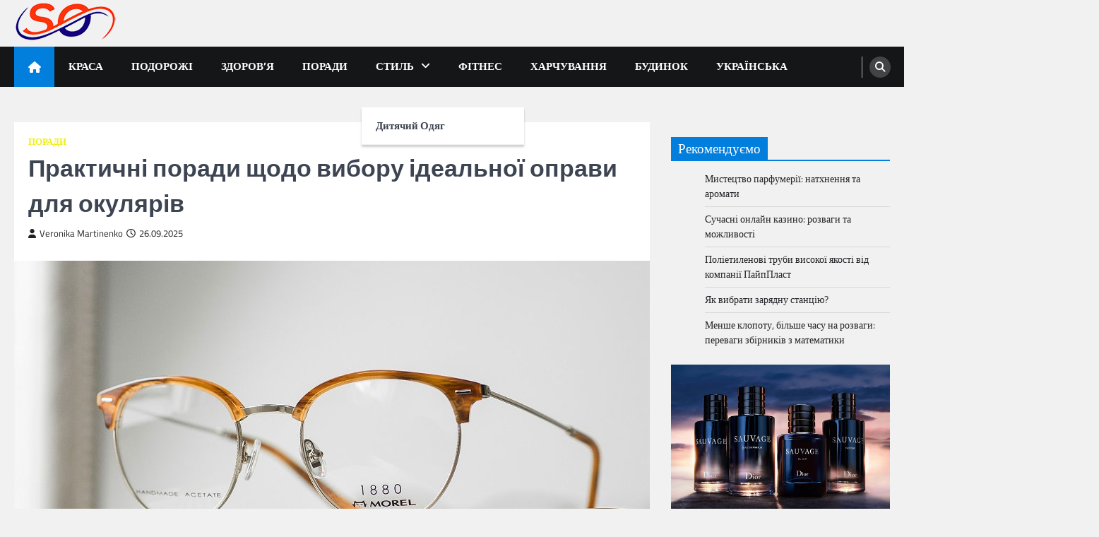

--- FILE ---
content_type: text/html; charset=UTF-8
request_url: https://someog.com/praktychni-porady-shhodo-vyboru-idealnoyi-opravy-dlya-okulyariv/
body_size: 61759
content:
<!doctype html>
<html lang="uk">
<head>
	<meta charset="UTF-8">
	<meta name="viewport" content="width=device-width, initial-scale=1">
	<link rel="profile" href="https://gmpg.org/xfn/11">

	<meta name='robots' content='index, follow, max-image-preview:large, max-snippet:-1, max-video-preview:-1' />

	<!-- This site is optimized with the Yoast SEO plugin v21.1 - https://yoast.com/wordpress/plugins/seo/ -->
	<title>Практичні поради щодо вибору ідеальної оправи для окулярів - someog.com</title>
	<link rel="canonical" href="https://someog.com/praktychni-porady-shhodo-vyboru-idealnoyi-opravy-dlya-okulyariv/" />
	<meta property="og:locale" content="uk_UA" />
	<meta property="og:type" content="article" />
	<meta property="og:title" content="Практичні поради щодо вибору ідеальної оправи для окулярів - someog.com" />
	<meta property="og:description" content="Вибір оправи для окулярів – важливий етап, що визначає не лише ваш комфорт, а й стиль. Сьогодні, коли асортимент оправ&hellip;" />
	<meta property="og:url" content="https://someog.com/praktychni-porady-shhodo-vyboru-idealnoyi-opravy-dlya-okulyariv/" />
	<meta property="og:site_name" content="someog.com" />
	<meta property="article:published_time" content="2025-09-26T12:02:56+00:00" />
	<meta property="og:image" content="https://someog.com/wp-content/uploads/praktychni-porady-shhodo-vyboru-idealnoyi-opravy-dlya-okulyariv.jpg" />
	<meta property="og:image:width" content="900" />
	<meta property="og:image:height" content="600" />
	<meta property="og:image:type" content="image/jpeg" />
	<meta name="author" content="Veronika Martinenko" />
	<meta name="twitter:card" content="summary_large_image" />
	<meta name="twitter:label1" content="Написано" />
	<meta name="twitter:data1" content="Veronika Martinenko" />
	<meta name="twitter:label2" content="Прибл. час читання" />
	<meta name="twitter:data2" content="3 хвилини" />
	<script type="application/ld+json" class="yoast-schema-graph">{"@context":"https://schema.org","@graph":[{"@type":"Article","@id":"https://someog.com/praktychni-porady-shhodo-vyboru-idealnoyi-opravy-dlya-okulyariv/#article","isPartOf":{"@id":"https://someog.com/praktychni-porady-shhodo-vyboru-idealnoyi-opravy-dlya-okulyariv/"},"author":{"name":"Veronika Martinenko","@id":"https://someog.com/#/schema/person/7f3e82896730a2a17713d8d1b53605f6"},"headline":"Практичні поради щодо вибору ідеальної оправи для окулярів","datePublished":"2025-09-26T12:02:56+00:00","dateModified":"2025-09-26T12:02:56+00:00","mainEntityOfPage":{"@id":"https://someog.com/praktychni-porady-shhodo-vyboru-idealnoyi-opravy-dlya-okulyariv/"},"wordCount":411,"publisher":{"@id":"https://someog.com/#organization"},"image":{"@id":"https://someog.com/praktychni-porady-shhodo-vyboru-idealnoyi-opravy-dlya-okulyariv/#primaryimage"},"thumbnailUrl":"https://someog.com/wp-content/uploads/praktychni-porady-shhodo-vyboru-idealnoyi-opravy-dlya-okulyariv.jpg","articleSection":["Поради"],"inLanguage":"uk"},{"@type":"WebPage","@id":"https://someog.com/praktychni-porady-shhodo-vyboru-idealnoyi-opravy-dlya-okulyariv/","url":"https://someog.com/praktychni-porady-shhodo-vyboru-idealnoyi-opravy-dlya-okulyariv/","name":"Практичні поради щодо вибору ідеальної оправи для окулярів - someog.com","isPartOf":{"@id":"https://someog.com/#website"},"primaryImageOfPage":{"@id":"https://someog.com/praktychni-porady-shhodo-vyboru-idealnoyi-opravy-dlya-okulyariv/#primaryimage"},"image":{"@id":"https://someog.com/praktychni-porady-shhodo-vyboru-idealnoyi-opravy-dlya-okulyariv/#primaryimage"},"thumbnailUrl":"https://someog.com/wp-content/uploads/praktychni-porady-shhodo-vyboru-idealnoyi-opravy-dlya-okulyariv.jpg","datePublished":"2025-09-26T12:02:56+00:00","dateModified":"2025-09-26T12:02:56+00:00","breadcrumb":{"@id":"https://someog.com/praktychni-porady-shhodo-vyboru-idealnoyi-opravy-dlya-okulyariv/#breadcrumb"},"inLanguage":"uk","potentialAction":[{"@type":"ReadAction","target":["https://someog.com/praktychni-porady-shhodo-vyboru-idealnoyi-opravy-dlya-okulyariv/"]}]},{"@type":"ImageObject","inLanguage":"uk","@id":"https://someog.com/praktychni-porady-shhodo-vyboru-idealnoyi-opravy-dlya-okulyariv/#primaryimage","url":"https://someog.com/wp-content/uploads/praktychni-porady-shhodo-vyboru-idealnoyi-opravy-dlya-okulyariv.jpg","contentUrl":"https://someog.com/wp-content/uploads/praktychni-porady-shhodo-vyboru-idealnoyi-opravy-dlya-okulyariv.jpg","width":900,"height":600},{"@type":"BreadcrumbList","@id":"https://someog.com/praktychni-porady-shhodo-vyboru-idealnoyi-opravy-dlya-okulyariv/#breadcrumb","itemListElement":[{"@type":"ListItem","position":1,"name":"Someog","item":"https://someog.com/"},{"@type":"ListItem","position":2,"name":"Практичні поради щодо вибору ідеальної оправи для окулярів"}]},{"@type":"WebSite","@id":"https://someog.com/#website","url":"https://someog.com/","name":"someog.com","description":"","publisher":{"@id":"https://someog.com/#organization"},"potentialAction":[{"@type":"SearchAction","target":{"@type":"EntryPoint","urlTemplate":"https://someog.com/?s={search_term_string}"},"query-input":"required name=search_term_string"}],"inLanguage":"uk"},{"@type":"Organization","@id":"https://someog.com/#organization","name":"someog.com","url":"https://someog.com/","logo":{"@type":"ImageObject","inLanguage":"uk","@id":"https://someog.com/#/schema/logo/image/","url":"https://someog.com/wp-content/uploads/so-logo2.png","contentUrl":"https://someog.com/wp-content/uploads/so-logo2.png","width":145,"height":60,"caption":"someog.com"},"image":{"@id":"https://someog.com/#/schema/logo/image/"}},{"@type":"Person","@id":"https://someog.com/#/schema/person/7f3e82896730a2a17713d8d1b53605f6","name":"Veronika Martinenko","image":{"@type":"ImageObject","inLanguage":"uk","@id":"https://someog.com/#/schema/person/image/","url":"https://secure.gravatar.com/avatar/60ec0633cfac164c0c10cd3cff109386?s=96&d=mm&r=g","contentUrl":"https://secure.gravatar.com/avatar/60ec0633cfac164c0c10cd3cff109386?s=96&d=mm&r=g","caption":"Veronika Martinenko"},"url":"https://someog.com/author/admin/"}]}</script>
	<!-- / Yoast SEO plugin. -->


<link rel="alternate" type="application/rss+xml" title="someog.com &raquo; стрічка" href="https://someog.com/feed/" />
<link rel="alternate" type="application/rss+xml" title="someog.com &raquo; Канал коментарів" href="https://someog.com/comments/feed/" />
<script>
window._wpemojiSettings = {"baseUrl":"https:\/\/s.w.org\/images\/core\/emoji\/14.0.0\/72x72\/","ext":".png","svgUrl":"https:\/\/s.w.org\/images\/core\/emoji\/14.0.0\/svg\/","svgExt":".svg","source":{"concatemoji":"https:\/\/someog.com\/wp-includes\/js\/wp-emoji-release.min.js?ver=6.1.9"}};
/*! This file is auto-generated */
!function(e,a,t){var n,r,o,i=a.createElement("canvas"),p=i.getContext&&i.getContext("2d");function s(e,t){var a=String.fromCharCode,e=(p.clearRect(0,0,i.width,i.height),p.fillText(a.apply(this,e),0,0),i.toDataURL());return p.clearRect(0,0,i.width,i.height),p.fillText(a.apply(this,t),0,0),e===i.toDataURL()}function c(e){var t=a.createElement("script");t.src=e,t.defer=t.type="text/javascript",a.getElementsByTagName("head")[0].appendChild(t)}for(o=Array("flag","emoji"),t.supports={everything:!0,everythingExceptFlag:!0},r=0;r<o.length;r++)t.supports[o[r]]=function(e){if(p&&p.fillText)switch(p.textBaseline="top",p.font="600 32px Arial",e){case"flag":return s([127987,65039,8205,9895,65039],[127987,65039,8203,9895,65039])?!1:!s([55356,56826,55356,56819],[55356,56826,8203,55356,56819])&&!s([55356,57332,56128,56423,56128,56418,56128,56421,56128,56430,56128,56423,56128,56447],[55356,57332,8203,56128,56423,8203,56128,56418,8203,56128,56421,8203,56128,56430,8203,56128,56423,8203,56128,56447]);case"emoji":return!s([129777,127995,8205,129778,127999],[129777,127995,8203,129778,127999])}return!1}(o[r]),t.supports.everything=t.supports.everything&&t.supports[o[r]],"flag"!==o[r]&&(t.supports.everythingExceptFlag=t.supports.everythingExceptFlag&&t.supports[o[r]]);t.supports.everythingExceptFlag=t.supports.everythingExceptFlag&&!t.supports.flag,t.DOMReady=!1,t.readyCallback=function(){t.DOMReady=!0},t.supports.everything||(n=function(){t.readyCallback()},a.addEventListener?(a.addEventListener("DOMContentLoaded",n,!1),e.addEventListener("load",n,!1)):(e.attachEvent("onload",n),a.attachEvent("onreadystatechange",function(){"complete"===a.readyState&&t.readyCallback()})),(e=t.source||{}).concatemoji?c(e.concatemoji):e.wpemoji&&e.twemoji&&(c(e.twemoji),c(e.wpemoji)))}(window,document,window._wpemojiSettings);
</script>
<style>
img.wp-smiley,
img.emoji {
	display: inline !important;
	border: none !important;
	box-shadow: none !important;
	height: 1em !important;
	width: 1em !important;
	margin: 0 0.07em !important;
	vertical-align: -0.1em !important;
	background: none !important;
	padding: 0 !important;
}
</style>
	<link rel='stylesheet' id='wp-block-library-css' href='https://someog.com/wp-includes/css/dist/block-library/style.min.css?ver=6.1.9' media='all' />
<style id='wp-block-library-theme-inline-css'>
.wp-block-audio figcaption{color:#555;font-size:13px;text-align:center}.is-dark-theme .wp-block-audio figcaption{color:hsla(0,0%,100%,.65)}.wp-block-audio{margin:0 0 1em}.wp-block-code{border:1px solid #ccc;border-radius:4px;font-family:Menlo,Consolas,monaco,monospace;padding:.8em 1em}.wp-block-embed figcaption{color:#555;font-size:13px;text-align:center}.is-dark-theme .wp-block-embed figcaption{color:hsla(0,0%,100%,.65)}.wp-block-embed{margin:0 0 1em}.blocks-gallery-caption{color:#555;font-size:13px;text-align:center}.is-dark-theme .blocks-gallery-caption{color:hsla(0,0%,100%,.65)}.wp-block-image figcaption{color:#555;font-size:13px;text-align:center}.is-dark-theme .wp-block-image figcaption{color:hsla(0,0%,100%,.65)}.wp-block-image{margin:0 0 1em}.wp-block-pullquote{border-top:4px solid;border-bottom:4px solid;margin-bottom:1.75em;color:currentColor}.wp-block-pullquote__citation,.wp-block-pullquote cite,.wp-block-pullquote footer{color:currentColor;text-transform:uppercase;font-size:.8125em;font-style:normal}.wp-block-quote{border-left:.25em solid;margin:0 0 1.75em;padding-left:1em}.wp-block-quote cite,.wp-block-quote footer{color:currentColor;font-size:.8125em;position:relative;font-style:normal}.wp-block-quote.has-text-align-right{border-left:none;border-right:.25em solid;padding-left:0;padding-right:1em}.wp-block-quote.has-text-align-center{border:none;padding-left:0}.wp-block-quote.is-large,.wp-block-quote.is-style-large,.wp-block-quote.is-style-plain{border:none}.wp-block-search .wp-block-search__label{font-weight:700}.wp-block-search__button{border:1px solid #ccc;padding:.375em .625em}:where(.wp-block-group.has-background){padding:1.25em 2.375em}.wp-block-separator.has-css-opacity{opacity:.4}.wp-block-separator{border:none;border-bottom:2px solid;margin-left:auto;margin-right:auto}.wp-block-separator.has-alpha-channel-opacity{opacity:1}.wp-block-separator:not(.is-style-wide):not(.is-style-dots){width:100px}.wp-block-separator.has-background:not(.is-style-dots){border-bottom:none;height:1px}.wp-block-separator.has-background:not(.is-style-wide):not(.is-style-dots){height:2px}.wp-block-table{margin:"0 0 1em 0"}.wp-block-table thead{border-bottom:3px solid}.wp-block-table tfoot{border-top:3px solid}.wp-block-table td,.wp-block-table th{word-break:normal}.wp-block-table figcaption{color:#555;font-size:13px;text-align:center}.is-dark-theme .wp-block-table figcaption{color:hsla(0,0%,100%,.65)}.wp-block-video figcaption{color:#555;font-size:13px;text-align:center}.is-dark-theme .wp-block-video figcaption{color:hsla(0,0%,100%,.65)}.wp-block-video{margin:0 0 1em}.wp-block-template-part.has-background{padding:1.25em 2.375em;margin-top:0;margin-bottom:0}
</style>
<link rel='stylesheet' id='classic-theme-styles-css' href='https://someog.com/wp-includes/css/classic-themes.min.css?ver=1' media='all' />
<style id='global-styles-inline-css'>
body{--wp--preset--color--black: #000000;--wp--preset--color--cyan-bluish-gray: #abb8c3;--wp--preset--color--white: #ffffff;--wp--preset--color--pale-pink: #f78da7;--wp--preset--color--vivid-red: #cf2e2e;--wp--preset--color--luminous-vivid-orange: #ff6900;--wp--preset--color--luminous-vivid-amber: #fcb900;--wp--preset--color--light-green-cyan: #7bdcb5;--wp--preset--color--vivid-green-cyan: #00d084;--wp--preset--color--pale-cyan-blue: #8ed1fc;--wp--preset--color--vivid-cyan-blue: #0693e3;--wp--preset--color--vivid-purple: #9b51e0;--wp--preset--gradient--vivid-cyan-blue-to-vivid-purple: linear-gradient(135deg,rgba(6,147,227,1) 0%,rgb(155,81,224) 100%);--wp--preset--gradient--light-green-cyan-to-vivid-green-cyan: linear-gradient(135deg,rgb(122,220,180) 0%,rgb(0,208,130) 100%);--wp--preset--gradient--luminous-vivid-amber-to-luminous-vivid-orange: linear-gradient(135deg,rgba(252,185,0,1) 0%,rgba(255,105,0,1) 100%);--wp--preset--gradient--luminous-vivid-orange-to-vivid-red: linear-gradient(135deg,rgba(255,105,0,1) 0%,rgb(207,46,46) 100%);--wp--preset--gradient--very-light-gray-to-cyan-bluish-gray: linear-gradient(135deg,rgb(238,238,238) 0%,rgb(169,184,195) 100%);--wp--preset--gradient--cool-to-warm-spectrum: linear-gradient(135deg,rgb(74,234,220) 0%,rgb(151,120,209) 20%,rgb(207,42,186) 40%,rgb(238,44,130) 60%,rgb(251,105,98) 80%,rgb(254,248,76) 100%);--wp--preset--gradient--blush-light-purple: linear-gradient(135deg,rgb(255,206,236) 0%,rgb(152,150,240) 100%);--wp--preset--gradient--blush-bordeaux: linear-gradient(135deg,rgb(254,205,165) 0%,rgb(254,45,45) 50%,rgb(107,0,62) 100%);--wp--preset--gradient--luminous-dusk: linear-gradient(135deg,rgb(255,203,112) 0%,rgb(199,81,192) 50%,rgb(65,88,208) 100%);--wp--preset--gradient--pale-ocean: linear-gradient(135deg,rgb(255,245,203) 0%,rgb(182,227,212) 50%,rgb(51,167,181) 100%);--wp--preset--gradient--electric-grass: linear-gradient(135deg,rgb(202,248,128) 0%,rgb(113,206,126) 100%);--wp--preset--gradient--midnight: linear-gradient(135deg,rgb(2,3,129) 0%,rgb(40,116,252) 100%);--wp--preset--duotone--dark-grayscale: url('#wp-duotone-dark-grayscale');--wp--preset--duotone--grayscale: url('#wp-duotone-grayscale');--wp--preset--duotone--purple-yellow: url('#wp-duotone-purple-yellow');--wp--preset--duotone--blue-red: url('#wp-duotone-blue-red');--wp--preset--duotone--midnight: url('#wp-duotone-midnight');--wp--preset--duotone--magenta-yellow: url('#wp-duotone-magenta-yellow');--wp--preset--duotone--purple-green: url('#wp-duotone-purple-green');--wp--preset--duotone--blue-orange: url('#wp-duotone-blue-orange');--wp--preset--font-size--small: 13px;--wp--preset--font-size--medium: 20px;--wp--preset--font-size--large: 36px;--wp--preset--font-size--x-large: 42px;--wp--preset--spacing--20: 0.44rem;--wp--preset--spacing--30: 0.67rem;--wp--preset--spacing--40: 1rem;--wp--preset--spacing--50: 1.5rem;--wp--preset--spacing--60: 2.25rem;--wp--preset--spacing--70: 3.38rem;--wp--preset--spacing--80: 5.06rem;}:where(.is-layout-flex){gap: 0.5em;}body .is-layout-flow > .alignleft{float: left;margin-inline-start: 0;margin-inline-end: 2em;}body .is-layout-flow > .alignright{float: right;margin-inline-start: 2em;margin-inline-end: 0;}body .is-layout-flow > .aligncenter{margin-left: auto !important;margin-right: auto !important;}body .is-layout-constrained > .alignleft{float: left;margin-inline-start: 0;margin-inline-end: 2em;}body .is-layout-constrained > .alignright{float: right;margin-inline-start: 2em;margin-inline-end: 0;}body .is-layout-constrained > .aligncenter{margin-left: auto !important;margin-right: auto !important;}body .is-layout-constrained > :where(:not(.alignleft):not(.alignright):not(.alignfull)){max-width: var(--wp--style--global--content-size);margin-left: auto !important;margin-right: auto !important;}body .is-layout-constrained > .alignwide{max-width: var(--wp--style--global--wide-size);}body .is-layout-flex{display: flex;}body .is-layout-flex{flex-wrap: wrap;align-items: center;}body .is-layout-flex > *{margin: 0;}:where(.wp-block-columns.is-layout-flex){gap: 2em;}.has-black-color{color: var(--wp--preset--color--black) !important;}.has-cyan-bluish-gray-color{color: var(--wp--preset--color--cyan-bluish-gray) !important;}.has-white-color{color: var(--wp--preset--color--white) !important;}.has-pale-pink-color{color: var(--wp--preset--color--pale-pink) !important;}.has-vivid-red-color{color: var(--wp--preset--color--vivid-red) !important;}.has-luminous-vivid-orange-color{color: var(--wp--preset--color--luminous-vivid-orange) !important;}.has-luminous-vivid-amber-color{color: var(--wp--preset--color--luminous-vivid-amber) !important;}.has-light-green-cyan-color{color: var(--wp--preset--color--light-green-cyan) !important;}.has-vivid-green-cyan-color{color: var(--wp--preset--color--vivid-green-cyan) !important;}.has-pale-cyan-blue-color{color: var(--wp--preset--color--pale-cyan-blue) !important;}.has-vivid-cyan-blue-color{color: var(--wp--preset--color--vivid-cyan-blue) !important;}.has-vivid-purple-color{color: var(--wp--preset--color--vivid-purple) !important;}.has-black-background-color{background-color: var(--wp--preset--color--black) !important;}.has-cyan-bluish-gray-background-color{background-color: var(--wp--preset--color--cyan-bluish-gray) !important;}.has-white-background-color{background-color: var(--wp--preset--color--white) !important;}.has-pale-pink-background-color{background-color: var(--wp--preset--color--pale-pink) !important;}.has-vivid-red-background-color{background-color: var(--wp--preset--color--vivid-red) !important;}.has-luminous-vivid-orange-background-color{background-color: var(--wp--preset--color--luminous-vivid-orange) !important;}.has-luminous-vivid-amber-background-color{background-color: var(--wp--preset--color--luminous-vivid-amber) !important;}.has-light-green-cyan-background-color{background-color: var(--wp--preset--color--light-green-cyan) !important;}.has-vivid-green-cyan-background-color{background-color: var(--wp--preset--color--vivid-green-cyan) !important;}.has-pale-cyan-blue-background-color{background-color: var(--wp--preset--color--pale-cyan-blue) !important;}.has-vivid-cyan-blue-background-color{background-color: var(--wp--preset--color--vivid-cyan-blue) !important;}.has-vivid-purple-background-color{background-color: var(--wp--preset--color--vivid-purple) !important;}.has-black-border-color{border-color: var(--wp--preset--color--black) !important;}.has-cyan-bluish-gray-border-color{border-color: var(--wp--preset--color--cyan-bluish-gray) !important;}.has-white-border-color{border-color: var(--wp--preset--color--white) !important;}.has-pale-pink-border-color{border-color: var(--wp--preset--color--pale-pink) !important;}.has-vivid-red-border-color{border-color: var(--wp--preset--color--vivid-red) !important;}.has-luminous-vivid-orange-border-color{border-color: var(--wp--preset--color--luminous-vivid-orange) !important;}.has-luminous-vivid-amber-border-color{border-color: var(--wp--preset--color--luminous-vivid-amber) !important;}.has-light-green-cyan-border-color{border-color: var(--wp--preset--color--light-green-cyan) !important;}.has-vivid-green-cyan-border-color{border-color: var(--wp--preset--color--vivid-green-cyan) !important;}.has-pale-cyan-blue-border-color{border-color: var(--wp--preset--color--pale-cyan-blue) !important;}.has-vivid-cyan-blue-border-color{border-color: var(--wp--preset--color--vivid-cyan-blue) !important;}.has-vivid-purple-border-color{border-color: var(--wp--preset--color--vivid-purple) !important;}.has-vivid-cyan-blue-to-vivid-purple-gradient-background{background: var(--wp--preset--gradient--vivid-cyan-blue-to-vivid-purple) !important;}.has-light-green-cyan-to-vivid-green-cyan-gradient-background{background: var(--wp--preset--gradient--light-green-cyan-to-vivid-green-cyan) !important;}.has-luminous-vivid-amber-to-luminous-vivid-orange-gradient-background{background: var(--wp--preset--gradient--luminous-vivid-amber-to-luminous-vivid-orange) !important;}.has-luminous-vivid-orange-to-vivid-red-gradient-background{background: var(--wp--preset--gradient--luminous-vivid-orange-to-vivid-red) !important;}.has-very-light-gray-to-cyan-bluish-gray-gradient-background{background: var(--wp--preset--gradient--very-light-gray-to-cyan-bluish-gray) !important;}.has-cool-to-warm-spectrum-gradient-background{background: var(--wp--preset--gradient--cool-to-warm-spectrum) !important;}.has-blush-light-purple-gradient-background{background: var(--wp--preset--gradient--blush-light-purple) !important;}.has-blush-bordeaux-gradient-background{background: var(--wp--preset--gradient--blush-bordeaux) !important;}.has-luminous-dusk-gradient-background{background: var(--wp--preset--gradient--luminous-dusk) !important;}.has-pale-ocean-gradient-background{background: var(--wp--preset--gradient--pale-ocean) !important;}.has-electric-grass-gradient-background{background: var(--wp--preset--gradient--electric-grass) !important;}.has-midnight-gradient-background{background: var(--wp--preset--gradient--midnight) !important;}.has-small-font-size{font-size: var(--wp--preset--font-size--small) !important;}.has-medium-font-size{font-size: var(--wp--preset--font-size--medium) !important;}.has-large-font-size{font-size: var(--wp--preset--font-size--large) !important;}.has-x-large-font-size{font-size: var(--wp--preset--font-size--x-large) !important;}
.wp-block-navigation a:where(:not(.wp-element-button)){color: inherit;}
:where(.wp-block-columns.is-layout-flex){gap: 2em;}
.wp-block-pullquote{font-size: 1.5em;line-height: 1.6;}
</style>
<link rel='stylesheet' id='legal-news-slick-style-css' href='https://someog.com/wp-content/themes/legal-news/assets/css/slick.min.css?ver=1.8.0' media='all' />
<link rel='stylesheet' id='legal-news-fontawesome-style-css' href='https://someog.com/wp-content/themes/legal-news/assets/css/fontawesome.min.css?ver=6.4.2' media='all' />
<link rel='stylesheet' id='legal-news-style-css' href='https://someog.com/wp-content/themes/legal-news/style.css?ver=1.3.4' media='all' />
<style id='legal-news-style-inline-css'>

    /* Color */
    :root {
        --primary-color: #027edd;
        --header-text-color: #blank;
    }
    
    /* Typograhpy */
    :root {
        --font-heading: "Titillium Web", serif;
        --font-main: -apple-system, BlinkMacSystemFont,"Titillium Web", "Segoe UI", Roboto, Oxygen-Sans, Ubuntu, Cantarell, "Helvetica Neue", sans-serif;
    }

    body,
	button, input, select, optgroup, textarea {
        font-family: "Titillium Web", serif;
	}

	.site-title a {
        font-family: "Titillium Web", serif;
	}
    
	.site-description {
        font-family: "Titillium Web", serif;
	}
    
</style>
<link rel='stylesheet' id='legal-news-google-fonts-css' href='https://someog.com/wp-content/fonts/53b546510a22b34c32479822bd07f327.css' media='all' />
<link rel='stylesheet' id='lwptoc-main-css' href='https://someog.com/wp-content/plugins/luckywp-table-of-contents/front/assets/main.min.css?ver=2.1.14' media='all' />
<script src='https://someog.com/wp-includes/js/jquery/jquery.min.js?ver=3.6.1' id='jquery-core-js'></script>
<script src='https://someog.com/wp-includes/js/jquery/jquery-migrate.min.js?ver=3.3.2' id='jquery-migrate-js'></script>
<script src='https://someog.com/wp-content/plugins/luckywp-table-of-contents/front/assets/main.min.js?ver=2.1.14' id='lwptoc-main-js'></script>
<link rel="https://api.w.org/" href="https://someog.com/wp-json/" /><link rel="alternate" type="application/json" href="https://someog.com/wp-json/wp/v2/posts/1154" /><link rel="EditURI" type="application/rsd+xml" title="RSD" href="https://someog.com/xmlrpc.php?rsd" />
<link rel="wlwmanifest" type="application/wlwmanifest+xml" href="https://someog.com/wp-includes/wlwmanifest.xml" />
<meta name="generator" content="WordPress 6.1.9" />
<link rel='shortlink' href='https://someog.com/?p=1154' />
<link rel="alternate" type="application/json+oembed" href="https://someog.com/wp-json/oembed/1.0/embed?url=https%3A%2F%2Fsomeog.com%2Fpraktychni-porady-shhodo-vyboru-idealnoyi-opravy-dlya-okulyariv%2F" />
<link rel="alternate" type="text/xml+oembed" href="https://someog.com/wp-json/oembed/1.0/embed?url=https%3A%2F%2Fsomeog.com%2Fpraktychni-porady-shhodo-vyboru-idealnoyi-opravy-dlya-okulyariv%2F&#038;format=xml" />

<style type="text/css" id="breadcrumb-trail-css">.trail-items li::after {content: "/";}</style>
		<style type="text/css">
					.site-title,
			.site-description {
				position: absolute;
				clip: rect(1px, 1px, 1px, 1px);
				}
					</style>
		<link rel="icon" href="https://someog.com/wp-content/uploads/cropped-so-ico-32x32.png" sizes="32x32" />
<link rel="icon" href="https://someog.com/wp-content/uploads/cropped-so-ico-192x192.png" sizes="192x192" />
<link rel="apple-touch-icon" href="https://someog.com/wp-content/uploads/cropped-so-ico-180x180.png" />
<meta name="msapplication-TileImage" content="https://someog.com/wp-content/uploads/cropped-so-ico-270x270.png" />
</head>

<body class="post-template-default single single-post postid-1154 single-format-standard wp-custom-logo wp-embed-responsive light-theme right-sidebar">
<svg xmlns="http://www.w3.org/2000/svg" viewBox="0 0 0 0" width="0" height="0" focusable="false" role="none" style="visibility: hidden; position: absolute; left: -9999px; overflow: hidden;" ><defs><filter id="wp-duotone-dark-grayscale"><feColorMatrix color-interpolation-filters="sRGB" type="matrix" values=" .299 .587 .114 0 0 .299 .587 .114 0 0 .299 .587 .114 0 0 .299 .587 .114 0 0 " /><feComponentTransfer color-interpolation-filters="sRGB" ><feFuncR type="table" tableValues="0 0.49803921568627" /><feFuncG type="table" tableValues="0 0.49803921568627" /><feFuncB type="table" tableValues="0 0.49803921568627" /><feFuncA type="table" tableValues="1 1" /></feComponentTransfer><feComposite in2="SourceGraphic" operator="in" /></filter></defs></svg><svg xmlns="http://www.w3.org/2000/svg" viewBox="0 0 0 0" width="0" height="0" focusable="false" role="none" style="visibility: hidden; position: absolute; left: -9999px; overflow: hidden;" ><defs><filter id="wp-duotone-grayscale"><feColorMatrix color-interpolation-filters="sRGB" type="matrix" values=" .299 .587 .114 0 0 .299 .587 .114 0 0 .299 .587 .114 0 0 .299 .587 .114 0 0 " /><feComponentTransfer color-interpolation-filters="sRGB" ><feFuncR type="table" tableValues="0 1" /><feFuncG type="table" tableValues="0 1" /><feFuncB type="table" tableValues="0 1" /><feFuncA type="table" tableValues="1 1" /></feComponentTransfer><feComposite in2="SourceGraphic" operator="in" /></filter></defs></svg><svg xmlns="http://www.w3.org/2000/svg" viewBox="0 0 0 0" width="0" height="0" focusable="false" role="none" style="visibility: hidden; position: absolute; left: -9999px; overflow: hidden;" ><defs><filter id="wp-duotone-purple-yellow"><feColorMatrix color-interpolation-filters="sRGB" type="matrix" values=" .299 .587 .114 0 0 .299 .587 .114 0 0 .299 .587 .114 0 0 .299 .587 .114 0 0 " /><feComponentTransfer color-interpolation-filters="sRGB" ><feFuncR type="table" tableValues="0.54901960784314 0.98823529411765" /><feFuncG type="table" tableValues="0 1" /><feFuncB type="table" tableValues="0.71764705882353 0.25490196078431" /><feFuncA type="table" tableValues="1 1" /></feComponentTransfer><feComposite in2="SourceGraphic" operator="in" /></filter></defs></svg><svg xmlns="http://www.w3.org/2000/svg" viewBox="0 0 0 0" width="0" height="0" focusable="false" role="none" style="visibility: hidden; position: absolute; left: -9999px; overflow: hidden;" ><defs><filter id="wp-duotone-blue-red"><feColorMatrix color-interpolation-filters="sRGB" type="matrix" values=" .299 .587 .114 0 0 .299 .587 .114 0 0 .299 .587 .114 0 0 .299 .587 .114 0 0 " /><feComponentTransfer color-interpolation-filters="sRGB" ><feFuncR type="table" tableValues="0 1" /><feFuncG type="table" tableValues="0 0.27843137254902" /><feFuncB type="table" tableValues="0.5921568627451 0.27843137254902" /><feFuncA type="table" tableValues="1 1" /></feComponentTransfer><feComposite in2="SourceGraphic" operator="in" /></filter></defs></svg><svg xmlns="http://www.w3.org/2000/svg" viewBox="0 0 0 0" width="0" height="0" focusable="false" role="none" style="visibility: hidden; position: absolute; left: -9999px; overflow: hidden;" ><defs><filter id="wp-duotone-midnight"><feColorMatrix color-interpolation-filters="sRGB" type="matrix" values=" .299 .587 .114 0 0 .299 .587 .114 0 0 .299 .587 .114 0 0 .299 .587 .114 0 0 " /><feComponentTransfer color-interpolation-filters="sRGB" ><feFuncR type="table" tableValues="0 0" /><feFuncG type="table" tableValues="0 0.64705882352941" /><feFuncB type="table" tableValues="0 1" /><feFuncA type="table" tableValues="1 1" /></feComponentTransfer><feComposite in2="SourceGraphic" operator="in" /></filter></defs></svg><svg xmlns="http://www.w3.org/2000/svg" viewBox="0 0 0 0" width="0" height="0" focusable="false" role="none" style="visibility: hidden; position: absolute; left: -9999px; overflow: hidden;" ><defs><filter id="wp-duotone-magenta-yellow"><feColorMatrix color-interpolation-filters="sRGB" type="matrix" values=" .299 .587 .114 0 0 .299 .587 .114 0 0 .299 .587 .114 0 0 .299 .587 .114 0 0 " /><feComponentTransfer color-interpolation-filters="sRGB" ><feFuncR type="table" tableValues="0.78039215686275 1" /><feFuncG type="table" tableValues="0 0.94901960784314" /><feFuncB type="table" tableValues="0.35294117647059 0.47058823529412" /><feFuncA type="table" tableValues="1 1" /></feComponentTransfer><feComposite in2="SourceGraphic" operator="in" /></filter></defs></svg><svg xmlns="http://www.w3.org/2000/svg" viewBox="0 0 0 0" width="0" height="0" focusable="false" role="none" style="visibility: hidden; position: absolute; left: -9999px; overflow: hidden;" ><defs><filter id="wp-duotone-purple-green"><feColorMatrix color-interpolation-filters="sRGB" type="matrix" values=" .299 .587 .114 0 0 .299 .587 .114 0 0 .299 .587 .114 0 0 .299 .587 .114 0 0 " /><feComponentTransfer color-interpolation-filters="sRGB" ><feFuncR type="table" tableValues="0.65098039215686 0.40392156862745" /><feFuncG type="table" tableValues="0 1" /><feFuncB type="table" tableValues="0.44705882352941 0.4" /><feFuncA type="table" tableValues="1 1" /></feComponentTransfer><feComposite in2="SourceGraphic" operator="in" /></filter></defs></svg><svg xmlns="http://www.w3.org/2000/svg" viewBox="0 0 0 0" width="0" height="0" focusable="false" role="none" style="visibility: hidden; position: absolute; left: -9999px; overflow: hidden;" ><defs><filter id="wp-duotone-blue-orange"><feColorMatrix color-interpolation-filters="sRGB" type="matrix" values=" .299 .587 .114 0 0 .299 .587 .114 0 0 .299 .587 .114 0 0 .299 .587 .114 0 0 " /><feComponentTransfer color-interpolation-filters="sRGB" ><feFuncR type="table" tableValues="0.098039215686275 1" /><feFuncG type="table" tableValues="0 0.66274509803922" /><feFuncB type="table" tableValues="0.84705882352941 0.41960784313725" /><feFuncA type="table" tableValues="1 1" /></feComponentTransfer><feComposite in2="SourceGraphic" operator="in" /></filter></defs></svg><div id="page" class="site ascendoor-site-wrapper">
	<a class="skip-link screen-reader-text" href="#primary">Перейти до вмісту</a>
	<header id="masthead" class="site-header">
				<div class="middle-header-part " style="background-image: url('')">
			<div class="ascendoor-wrapper">
				<div class="middle-header-wrapper">
					<div class="site-branding">
													<div class="site-logo">
								<a href="https://someog.com/" class="custom-logo-link" rel="home"><img width="145" height="60" src="https://someog.com/wp-content/uploads/so-logo2.png" class="custom-logo" alt="someog.com" decoding="async" /></a>							</div>
												<div class="site-identity">
															<p class="site-title"><a href="https://someog.com/" rel="home">someog.com</a></p>
														</div>
					</div><!-- .site-branding -->
									</div>
			</div>
		</div>
		<div class="bottom-header-part">
			<div class="ascendoor-wrapper">
				<div class="bottom-header-wrapper">
					<div class="navigation-part">
						<span class="ascendoor-home-icon">
							<a href="https://someog.com" aria-label="home icon">
								<i class="fa fa-home" aria-hidden="true"></i>
							</a>
						</span>
						<nav id="site-navigation" class="main-navigation">
							<button class="menu-toggle" aria-controls="primary-menu" aria-expanded="false" aria-label="menu toggle">
								<span></span>
								<span></span>
								<span></span>
							</button>
							<div class="main-navigation-links">
								<div class="menu-main-ua-container"><ul id="menu-main-ua" class="menu"><li id="menu-item-44" class="menu-item menu-item-type-taxonomy menu-item-object-category menu-item-44"><a href="https://someog.com/krasa/">Краса</a></li>
<li id="menu-item-45" class="menu-item menu-item-type-taxonomy menu-item-object-category menu-item-45"><a href="https://someog.com/podorozhi/">Подорожі</a></li>
<li id="menu-item-945" class="menu-item menu-item-type-taxonomy menu-item-object-category menu-item-945"><a href="https://someog.com/zdorovya/">Здоров&#8217;я</a></li>
<li id="menu-item-46" class="menu-item menu-item-type-taxonomy menu-item-object-category current-post-ancestor current-menu-parent current-post-parent menu-item-46"><a href="https://someog.com/porady/">Поради</a></li>
<li id="menu-item-47" class="menu-item menu-item-type-taxonomy menu-item-object-category menu-item-has-children menu-item-47"><a href="https://someog.com/styl/">Стиль</a>
<ul class="sub-menu">
	<li id="menu-item-1438" class="menu-item menu-item-type-taxonomy menu-item-object-category menu-item-1438"><a href="https://someog.com/styl/dytyachyy-odyah-ua/">Дитячий одяг</a></li>
</ul>
</li>
<li id="menu-item-48" class="menu-item menu-item-type-taxonomy menu-item-object-category menu-item-48"><a href="https://someog.com/fitness/">Фітнес</a></li>
<li id="menu-item-49" class="menu-item menu-item-type-taxonomy menu-item-object-category menu-item-49"><a href="https://someog.com/kharchuvannya/">Харчування</a></li>
<li id="menu-item-1373" class="menu-item menu-item-type-taxonomy menu-item-object-category menu-item-1373"><a href="https://someog.com/budynik/">Будинок</a></li>
<li id="menu-item-50" class="pll-parent-menu-item menu-item menu-item-type-custom menu-item-object-custom menu-item-50"><a href="#pll_switcher">Українська</a></li>
</ul></div>							</div>
						</nav><!-- #site-navigation -->
					</div>
					<div class="bottom-header-right-part">
						<div class="header-search">
							<div class="header-search-wrap">
								<a href="#" title="Search" class="header-search-icon" aria-label="search">
									<i class="fa fa-search"></i>
								</a>
								<div class="header-search-form">
									<form role="search" method="get" class="search-form" action="https://someog.com/">
				<label>
					<span class="screen-reader-text">Пошук:</span>
					<input type="search" class="search-field" placeholder="Пошук &hellip;" value="" name="s" />
				</label>
				<input type="submit" class="search-submit" value="Шукати" />
			</form>								</div>
							</div>
						</div>
					</div>
				</div>
			</div>
		</div>
	</header><!-- #masthead -->

			<div id="content" class="site-content">
			<div class="ascendoor-wrapper">
				<div class="ascendoor-page">
	<main id="primary" class="site-main">

	
<article id="post-1154" class="post-1154 post type-post status-publish format-standard has-post-thumbnail hentry category-porady">
	<div class="mag-post-single">
		<div class="mag-post-detail">
			<div class="mag-post-category">
				<a href="https://someog.com/porady/" style="color: #eeee22;">Поради</a>			</div>
			<header class="entry-header">
				<h1 class="entry-title">Практичні поради щодо вибору ідеальної оправи для окулярів</h1>					<div class="mag-post-meta">
						<span class="post-author"> <a class="url fn n" href="https://someog.com/author/admin/"><i class="fas fa-user"></i>Veronika Martinenko</a></span><span class="post-date"><a href="https://someog.com/praktychni-porady-shhodo-vyboru-idealnoyi-opravy-dlya-okulyariv/" rel="bookmark"><i class="far fa-clock"></i><time class="entry-date published updated" datetime="2025-09-26T12:02:56+00:00">26.09.2025</time></a></span>					</div>
							</header><!-- .entry-header -->
		</div>
		
			<div class="post-thumbnail">
				<img width="900" height="600" src="https://someog.com/wp-content/uploads/praktychni-porady-shhodo-vyboru-idealnoyi-opravy-dlya-okulyariv.jpg" class="attachment-post-thumbnail size-post-thumbnail wp-post-image" alt="" decoding="async" srcset="https://someog.com/wp-content/uploads/praktychni-porady-shhodo-vyboru-idealnoyi-opravy-dlya-okulyariv.jpg 900w, https://someog.com/wp-content/uploads/praktychni-porady-shhodo-vyboru-idealnoyi-opravy-dlya-okulyariv-300x200.jpg 300w, https://someog.com/wp-content/uploads/praktychni-porady-shhodo-vyboru-idealnoyi-opravy-dlya-okulyariv-768x512.jpg 768w" sizes="(max-width: 900px) 100vw, 900px" />			</div><!-- .post-thumbnail -->

				<div class="entry-content">
			<p>Вибір оправи для окулярів – важливий етап, що визначає не лише ваш комфорт, а й стиль. Сьогодні, коли асортимент оправ на ринку величезний, <span style="color: #0000ff;"><a style="color: #0000ff;" href="https://prozorist.com/opravy/">замовити оправу</a></span>, що відповідає вашим уподобанням та потребам, стало більш захоплюючим та індивідуальним процесом. Давайте розглянемо кілька ключових аспектів, які допоможуть вам зробити правильний вибір та замовити ідеальну оправу для ваших окулярів.</p><div class="lwptoc lwptoc-autoWidth lwptoc-baseItems lwptoc-light lwptoc-notInherit" data-smooth-scroll="1" data-smooth-scroll-offset="24"><div class="lwptoc_i">    <div class="lwptoc_header">
        <b class="lwptoc_title">Зміст:</b>            </div>
<div class="lwptoc_items lwptoc_items-visible">
    <div class="lwptoc_itemWrap"><div class="lwptoc_item">    <a href="#1-vrahujte-vas-tip-oblicca-ta-formu-golovi">
                    <span class="lwptoc_item_number">1</span>
                <span class="lwptoc_item_label">1. Врахуйте ваш тип обличчя та форму голови</span>
    </a>
    </div><div class="lwptoc_item">    <a href="#2-materiali-ta-akist-opravi">
                    <span class="lwptoc_item_number">2</span>
                <span class="lwptoc_item_label">2. Матеріали та якість оправи</span>
    </a>
    </div><div class="lwptoc_item">    <a href="#3-vrahovujte-vasi-lajfstajl-ta-aktivnosti">
                    <span class="lwptoc_item_number">3</span>
                <span class="lwptoc_item_label">3. Враховуйте ваші лайфстайл та активності</span>
    </a>
    </div><div class="lwptoc_item">    <a href="#4-ocinit-vas-stil-ta-modni-tendencii">
                    <span class="lwptoc_item_number">4</span>
                <span class="lwptoc_item_label">4. Оцініть ваш стиль та модні тенденції</span>
    </a>
    </div><div class="lwptoc_item">    <a href="#5-rozmiri">
                    <span class="lwptoc_item_number">5</span>
                <span class="lwptoc_item_label">5. Розміри</span>
    </a>
    </div><div class="lwptoc_item">    <a href="#6-zamovlajte-opravu-perevirenih-virobnikiv">
                    <span class="lwptoc_item_number">6</span>
                <span class="lwptoc_item_label">6. Замовляйте оправу перевірених виробників</span>
    </a>
    </div></div></div>
</div></div>
<h2><span id="1-vrahujte-vas-tip-oblicca-ta-formu-golovi">1. Врахуйте ваш тип обличчя та форму голови</span></h2>
<p>Перший крок у виборі оправи – визначити свій тип обличчя. Кругла, овальна, квадратна або трикутна – кожна форма обличчя краще поєднується з певним стилем оправи. Наприклад, круглі оправи можуть вигідно підкреслити риси обличчя з квадратним овалом, тоді як прямокутні оправи можуть врівноважити круглу особу. Також зважте на форму голови, так як деякі оправи можуть краще підходити до широкої або вузької голови.</p>
<h2><span id="2-materiali-ta-akist-opravi">2. Матеріали та якість оправи</span></h2>
<p>При замовленні оправи важливо звернути увагу на матеріали, що використовуються. Металеві оправи зазвичай легші і міцніші, ніж пластикові. Однак, пластикові оправи можуть бути більш гнучкими та менш схильними до пошкоджень. Вибір матеріалу залежить від ваших уподобань та потреб. Важливо також звернути увагу на якість складання оправи, щоб бути впевненим у її довговічності.</p>
<h2><span id="3-vrahovujte-vasi-lajfstajl-ta-aktivnosti">3. Враховуйте ваші лайфстайл та активності</span></h2>
<p>При виборі оправи для окулярів врахуйте свій спосіб життя та активності. Якщо ви ведете активний спосіб життя, берете участь у спортивних заходах або проводите багато часу на вулиці, можливо, варто розглянути більш міцні та спортивні варіанти оправ. У той час як для офісного стилю підійдуть класичні та елегантні оправи.</p>
<h2><span id="4-ocinit-vas-stil-ta-modni-tendencii">4. Оцініть ваш стиль та модні тенденції</span></h2>
<p>Оправа для окулярів є невід’ємною частиною вашого стилю, тому важливо врахувати свої уподобання в моді. Слідкуйте за поточними трендами, але не забувайте і про свій власний стиль. Оправа повинна гармоніювати з гардеробом і підкреслювати вашу індивідуальність.</p>
<h2><span id="5-rozmiri">5. Розміри</span></h2>
<p>Не менш важливим аспектом є правильні розміри оправи. Замовити оправу потрібного розміру – запорука зручного використання окулярів. Оправа не повинна бути надто тісною або, навпаки, надто вільною. Зверніть увагу на ширину моста, довжину дужок і розмір лінз.</p>
<h2><span id="6-zamovlajte-opravu-perevirenih-virobnikiv">6. Замовляйте оправу перевірених виробників</span></h2>
<p>При виборі, де замовити оправу, важливо звертатися до довірених виробників та оптиків. Професіонали можуть надати консультації щодо вибору, врахувати особливості вашого зору та підібрати оптимальні параметри оправи. Це також гарантує високу якість виготовлення та матеріалів.</p>
<p>Замовити оправу – відповідальний та захоплюючий процес, що визначає ваш зовнішній вигляд та комфорт при носінні окулярів. Пам’ятайте, що оправа – не просто аксесуар, але і важлива частина вашого стилю. Дотримуйтесь порад щодо вибору, враховуйте свої переваги та звертайтеся до професіоналів, щоб замовити ідеальну оправу, що поєднує в собі стиль, комфорт та високу якість.</p>
		</div><!-- .entry-content -->
	</div>

	<footer class="entry-footer">
			</footer><!-- .entry-footer -->
</article><!-- #post-1154 -->

	<nav class="navigation post-navigation" aria-label="Записи">
		<h2 class="screen-reader-text">Навігація записів</h2>
		<div class="nav-links"><div class="nav-previous"><a href="https://someog.com/studentski-vizy-ta-dozvoly-na-prozhyvannya-v-chehiyi-yak-otrymaty-ta-pidtrymuvaty-legalnyj-status/" rel="prev"><span>&#10229;</span> <span class="nav-title">Студентські візи та дозволи на проживання в Чехії: як отримати та підтримувати легальний статус</span></a></div><div class="nav-next"><a href="https://someog.com/zavitajte-do-kazkovyh-karpat/" rel="next"><span class="nav-title">Завітайте до казкових Карпат</span> <span>&#10230;</span></a></div></div>
	</nav>				<div class="related-posts">
					<h2>Схожі статті</h2>
					<div class="magazine-archive-layout grid-layout grid-column-3">
													<article id="post-1276" class="post-1276 post type-post status-publish format-standard has-post-thumbnail hentry category-porady">
								<div class="mag-post-single">
									<div class="mag-post-img">
										
			<div class="post-thumbnail">
				<img width="1000" height="667" src="https://someog.com/wp-content/uploads/onlajn-kredyty-novyj-poglyad-na-finansuvannya.jpg" class="attachment-post-thumbnail size-post-thumbnail wp-post-image" alt="" decoding="async" loading="lazy" srcset="https://someog.com/wp-content/uploads/onlajn-kredyty-novyj-poglyad-na-finansuvannya.jpg 1000w, https://someog.com/wp-content/uploads/onlajn-kredyty-novyj-poglyad-na-finansuvannya-300x200.jpg 300w, https://someog.com/wp-content/uploads/onlajn-kredyty-novyj-poglyad-na-finansuvannya-768x512.jpg 768w" sizes="(max-width: 1000px) 100vw, 1000px" />			</div><!-- .post-thumbnail -->

											</div>
									<div class="mag-post-detail">
										<h5 class="entry-title mag-post-title"><a href="https://someog.com/onlajn-kredyty-novyj-poglyad-na-finansuvannya/" rel="bookmark">Онлайн кредити: новий погляд на фінансування</a></h5>										<div class="mag-post-excerpt">
											<p>Онлайн кредити та мікрокредитування стали важливими елементами сучасної фінансової системи. Ці інструменти надають людям можливість отримати фінансову підтримку в найкоротші&hellip;</p>
										</div><!-- .entry-content -->
									</div>
								</div>
							</article>
														<article id="post-482" class="post-482 post type-post status-publish format-standard has-post-thumbnail hentry category-porady">
								<div class="mag-post-single">
									<div class="mag-post-img">
										
			<div class="post-thumbnail">
				<img width="800" height="450" src="https://someog.com/wp-content/uploads/perevagi-kupivli-vzhivanih-zapchastin-z-polshhi.jpg" class="attachment-post-thumbnail size-post-thumbnail wp-post-image" alt="" decoding="async" loading="lazy" srcset="https://someog.com/wp-content/uploads/perevagi-kupivli-vzhivanih-zapchastin-z-polshhi.jpg 800w, https://someog.com/wp-content/uploads/perevagi-kupivli-vzhivanih-zapchastin-z-polshhi-300x169.jpg 300w, https://someog.com/wp-content/uploads/perevagi-kupivli-vzhivanih-zapchastin-z-polshhi-768x432.jpg 768w" sizes="(max-width: 800px) 100vw, 800px" />			</div><!-- .post-thumbnail -->

											</div>
									<div class="mag-post-detail">
										<h5 class="entry-title mag-post-title"><a href="https://someog.com/perevagi-kupivli-vzhivanih-zapchastin-z-polshhi/" rel="bookmark">Переваги купівлі вживаних запчастин з Польщі</a></h5>										<div class="mag-post-excerpt">
											<p>Будь-який автомобіль, яким би він якісним не був, рано чи пізно виходить з ладу. Є запчастини які потребують регулярної заміни,&hellip;</p>
										</div><!-- .entry-content -->
									</div>
								</div>
							</article>
														<article id="post-1516" class="post-1516 post type-post status-publish format-standard has-post-thumbnail hentry category-porady">
								<div class="mag-post-single">
									<div class="mag-post-img">
										
			<div class="post-thumbnail">
				<img width="800" height="533" src="https://someog.com/wp-content/uploads/poligrafiya-mystecztvo-ta-nauka-druku.jpg" class="attachment-post-thumbnail size-post-thumbnail wp-post-image" alt="" decoding="async" loading="lazy" srcset="https://someog.com/wp-content/uploads/poligrafiya-mystecztvo-ta-nauka-druku.jpg 800w, https://someog.com/wp-content/uploads/poligrafiya-mystecztvo-ta-nauka-druku-300x200.jpg 300w, https://someog.com/wp-content/uploads/poligrafiya-mystecztvo-ta-nauka-druku-768x512.jpg 768w" sizes="(max-width: 800px) 100vw, 800px" />			</div><!-- .post-thumbnail -->

											</div>
									<div class="mag-post-detail">
										<h5 class="entry-title mag-post-title"><a href="https://someog.com/poligrafiya-mystecztvo-ta-nauka-druku/" rel="bookmark">Поліграфія: мистецтво та наука друку</a></h5>										<div class="mag-post-excerpt">
											<p>Поліграфія &#8211; це сфера діяльності, яка поєднує як мистецтво, так і науку друку. З давніх часів до сьогодення поліграфія пройшла&hellip;</p>
										</div><!-- .entry-content -->
									</div>
								</div>
							</article>
												</div>
				</div>
				
	</main><!-- #main -->
	
<aside id="secondary" class="widget-area">
	
		<section id="recent-posts-2" class="widget widget_recent_entries">
		<h2 class="widget-title"><span>Рекомендуємо</span></h2>
		<ul>
											<li>
					<a href="https://someog.com/mystecztvo-parfumeriyi-nathnennya-ta-aromaty/">Мистецтво парфумерії: натхнення та аромати</a>
									</li>
											<li>
					<a href="https://someog.com/suchasni-onlajn-kazyno-rozvagy-ta-mozhlyvosti/">Сучасні онлайн казино: розваги та можливості</a>
									</li>
											<li>
					<a href="https://someog.com/polietylenovi-truby-vysokoyi-yakosti-vid-kompaniyi-pajpplast/">Поліетиленові труби високої якості від компанії ПайпПласт</a>
									</li>
											<li>
					<a href="https://someog.com/yak-vybraty-zaryadnu-stancziyu/">Як вибрати зарядну станцію?</a>
									</li>
											<li>
					<a href="https://someog.com/menshe-klopotu-bilshe-chasu-na-rozvagy-perevagy-zbirnykiv-z-matematyky/">Менше клопоту, більше часу на розваги: переваги збірників з математики</a>
									</li>
					</ul>

		</section><section id="legal_news_posts_grid_widget-3" class="widget ascendoor-widget magazine-grid-section style-1">			<div class="magazine-section-body">
				<div class="magazine-grid-section-wrapper">
												<div class="mag-post-single has-image">
								<div class="mag-post-img">
									<a href="https://someog.com/mystecztvo-parfumeriyi-nathnennya-ta-aromaty/" aria-label="Мистецтво парфумерії: натхнення та аромати">
										<img width="1000" height="667" src="https://someog.com/wp-content/uploads/mystecztvo-parfumeriyi-nathnennya-ta-aromaty.jpg" class="attachment-post-thumbnail size-post-thumbnail wp-post-image" alt="" decoding="async" loading="lazy" srcset="https://someog.com/wp-content/uploads/mystecztvo-parfumeriyi-nathnennya-ta-aromaty.jpg 1000w, https://someog.com/wp-content/uploads/mystecztvo-parfumeriyi-nathnennya-ta-aromaty-300x200.jpg 300w, https://someog.com/wp-content/uploads/mystecztvo-parfumeriyi-nathnennya-ta-aromaty-768x512.jpg 768w" sizes="(max-width: 1000px) 100vw, 1000px" />									</a>
								</div>
								<div class="mag-post-detail">
									<div class="mag-post-category">
										<a href="https://someog.com/styl/" style="color: #dd3333;">Стиль</a>									</div>
									<h4 class="mag-post-title">
										<a href="https://someog.com/mystecztvo-parfumeriyi-nathnennya-ta-aromaty/" aria-label="Мистецтво парфумерії: натхнення та аромати">Мистецтво парфумерії: натхнення та аромати</a>
									</h4>
									<div class="mag-post-meta">
										<span class="post-author"> <a class="url fn n" href="https://someog.com/author/admin/"><i class="fas fa-user"></i>Veronika Martinenko</a></span><span class="post-date"><a href="https://someog.com/mystecztvo-parfumeriyi-nathnennya-ta-aromaty/" rel="bookmark"><i class="far fa-clock"></i><time class="entry-date published updated" datetime="2026-01-19T10:34:19+00:00">19.01.2026</time></a></span>									</div>
								</div>
							</div>
														<div class="mag-post-single has-image">
								<div class="mag-post-img">
									<a href="https://someog.com/suchasni-onlajn-kazyno-rozvagy-ta-mozhlyvosti/" aria-label="Сучасні онлайн казино: розваги та можливості">
										<img width="1000" height="667" src="https://someog.com/wp-content/uploads/suchasni-onlajn-kazyno-rozvagy-ta-mozhlyvosti.jpg" class="attachment-post-thumbnail size-post-thumbnail wp-post-image" alt="" decoding="async" loading="lazy" srcset="https://someog.com/wp-content/uploads/suchasni-onlajn-kazyno-rozvagy-ta-mozhlyvosti.jpg 1000w, https://someog.com/wp-content/uploads/suchasni-onlajn-kazyno-rozvagy-ta-mozhlyvosti-300x200.jpg 300w, https://someog.com/wp-content/uploads/suchasni-onlajn-kazyno-rozvagy-ta-mozhlyvosti-768x512.jpg 768w" sizes="(max-width: 1000px) 100vw, 1000px" />									</a>
								</div>
								<div class="mag-post-detail">
									<div class="mag-post-category">
										<a href="https://someog.com/porady/" style="color: #eeee22;">Поради</a>									</div>
									<h4 class="mag-post-title">
										<a href="https://someog.com/suchasni-onlajn-kazyno-rozvagy-ta-mozhlyvosti/" aria-label="Сучасні онлайн казино: розваги та можливості">Сучасні онлайн казино: розваги та можливості</a>
									</h4>
									<div class="mag-post-meta">
										<span class="post-author"> <a class="url fn n" href="https://someog.com/author/admin/"><i class="fas fa-user"></i>Veronika Martinenko</a></span><span class="post-date"><a href="https://someog.com/suchasni-onlajn-kazyno-rozvagy-ta-mozhlyvosti/" rel="bookmark"><i class="far fa-clock"></i><time class="entry-date published updated" datetime="2026-01-18T15:36:44+00:00">18.01.2026</time></a></span>									</div>
								</div>
							</div>
														<div class="mag-post-single has-image">
								<div class="mag-post-img">
									<a href="https://someog.com/polietylenovi-truby-vysokoyi-yakosti-vid-kompaniyi-pajpplast/" aria-label="Поліетиленові труби високої якості від компанії ПайпПласт">
										<img width="1000" height="750" src="https://someog.com/wp-content/uploads/polietylenovi-truby-vysokoyi-yakosti-vid-kompaniyi-pajpplast.jpg" class="attachment-post-thumbnail size-post-thumbnail wp-post-image" alt="" decoding="async" loading="lazy" srcset="https://someog.com/wp-content/uploads/polietylenovi-truby-vysokoyi-yakosti-vid-kompaniyi-pajpplast.jpg 1000w, https://someog.com/wp-content/uploads/polietylenovi-truby-vysokoyi-yakosti-vid-kompaniyi-pajpplast-300x225.jpg 300w, https://someog.com/wp-content/uploads/polietylenovi-truby-vysokoyi-yakosti-vid-kompaniyi-pajpplast-768x576.jpg 768w" sizes="(max-width: 1000px) 100vw, 1000px" />									</a>
								</div>
								<div class="mag-post-detail">
									<div class="mag-post-category">
										<a href="https://someog.com/porady/" style="color: #eeee22;">Поради</a>									</div>
									<h4 class="mag-post-title">
										<a href="https://someog.com/polietylenovi-truby-vysokoyi-yakosti-vid-kompaniyi-pajpplast/" aria-label="Поліетиленові труби високої якості від компанії ПайпПласт">Поліетиленові труби високої якості від компанії ПайпПласт</a>
									</h4>
									<div class="mag-post-meta">
										<span class="post-author"> <a class="url fn n" href="https://someog.com/author/admin/"><i class="fas fa-user"></i>Veronika Martinenko</a></span><span class="post-date"><a href="https://someog.com/polietylenovi-truby-vysokoyi-yakosti-vid-kompaniyi-pajpplast/" rel="bookmark"><i class="far fa-clock"></i><time class="entry-date published updated" datetime="2026-01-18T09:09:59+00:00">18.01.2026</time></a></span>									</div>
								</div>
							</div>
														<div class="mag-post-single has-image">
								<div class="mag-post-img">
									<a href="https://someog.com/yak-vybraty-zaryadnu-stancziyu/" aria-label="Як вибрати зарядну станцію?">
										<img width="1000" height="675" src="https://someog.com/wp-content/uploads/yak-vybraty-zaryadnu-stancziyu.jpg" class="attachment-post-thumbnail size-post-thumbnail wp-post-image" alt="" decoding="async" loading="lazy" srcset="https://someog.com/wp-content/uploads/yak-vybraty-zaryadnu-stancziyu.jpg 1000w, https://someog.com/wp-content/uploads/yak-vybraty-zaryadnu-stancziyu-300x203.jpg 300w, https://someog.com/wp-content/uploads/yak-vybraty-zaryadnu-stancziyu-768x518.jpg 768w" sizes="(max-width: 1000px) 100vw, 1000px" />									</a>
								</div>
								<div class="mag-post-detail">
									<div class="mag-post-category">
										<a href="https://someog.com/porady/" style="color: #eeee22;">Поради</a>									</div>
									<h4 class="mag-post-title">
										<a href="https://someog.com/yak-vybraty-zaryadnu-stancziyu/" aria-label="Як вибрати зарядну станцію?">Як вибрати зарядну станцію?</a>
									</h4>
									<div class="mag-post-meta">
										<span class="post-author"> <a class="url fn n" href="https://someog.com/author/admin/"><i class="fas fa-user"></i>Veronika Martinenko</a></span><span class="post-date"><a href="https://someog.com/yak-vybraty-zaryadnu-stancziyu/" rel="bookmark"><i class="far fa-clock"></i><time class="entry-date published updated" datetime="2026-01-18T03:00:30+00:00">18.01.2026</time></a></span>									</div>
								</div>
							</div>
											</div>
			</div>
			</section></aside><!-- #secondary -->
</div>
</div>
</div><!-- #content -->

<footer id="colophon" class="site-footer">
	<div class="site-footer-bottom">
	<div class="ascendoor-wrapper">
		<div class="site-footer-bottom-wrapper">
			<div class="site-info">
						<span>Copyright &copy; 2026 <a href="https://someog.com/">someog.com</a> | Legal News&nbsp;від&nbsp;<a target="_blank" href="https://ascendoor.com/">Ascendoor</a> | На платформі <a href="https://uk.wordpress.org/" target="_blank">WordPress</a>. </span>					
						</div><!-- .site-info -->
				</div>
			</div>
		</div>
	</footer><!-- #colophon -->

			<a href="#" id="scroll-to-top" class="magazine-scroll-to-top" aria-label="scroll to top"><i class="fas fa-chevron-up"></i></a>
		</div><!-- #page -->

<script src='https://someog.com/wp-content/themes/legal-news/assets/js/navigation.min.js?ver=1.3.4' id='legal-news-navigation-script-js'></script>
<script src='https://someog.com/wp-content/themes/legal-news/assets/js/slick.min.js?ver=1.8.0' id='legal-news-slick-script-js'></script>
<script src='https://someog.com/wp-content/themes/legal-news/assets/js/jquery.marquee.min.js?ver=1.6.0' id='legal-news-marquee-script-js'></script>
<script src='https://someog.com/wp-content/themes/legal-news/assets/js/custom.min.js?ver=1.3.4' id='legal-news-custom-script-js'></script>

</body>
</html>
